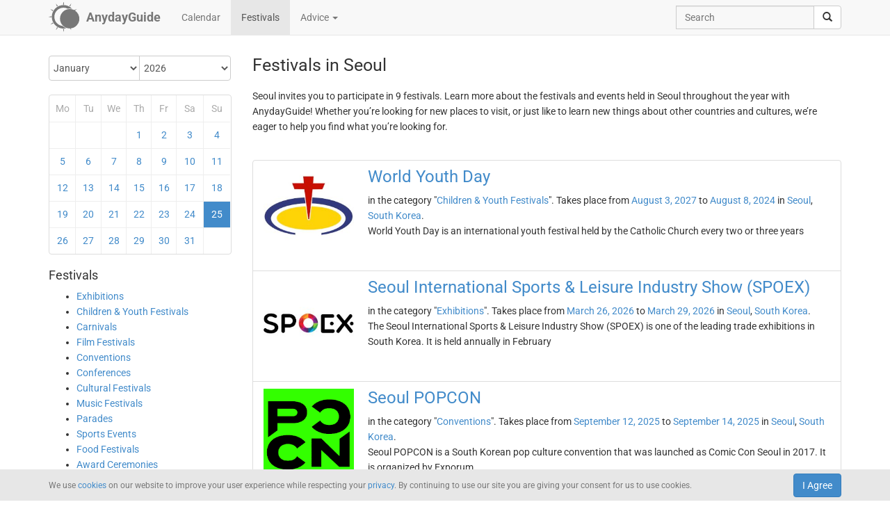

--- FILE ---
content_type: text/html; charset=UTF-8
request_url: https://anydayguide.com/festival/city/seoul
body_size: 5923
content:
<!DOCTYPE html>
<html itemscope="itemscope" itemtype="https://schema.org/Article" lang="en" xmlns="http://www.w3.org/1999/xhtml" xml:lang="en" prefix="fb: http://ogp.me/ns/fb# og: http://ogp.me/ns#">
	<head>
	  	<meta http-equiv="content-type" content="text/html; charset=utf-8"/>
	  	<!--[if IE]><meta http-equiv="X-UA-Compatible" content="IE=edge,chrome=1"/><![endif]-->
	  	<title itemprop="name">AnydayGuide - Festivals held in the city of Seoul, South Korea</title>
	  	<meta name="description" itemprop="description" content="A complete list of city festivals. A list of festivals held in the city Seoul"/>
	  	<meta name="keywords" content="Seoul, City Seoul, Cities, List of Festivals"/>
	  	<meta name="robots" content="all"/>
		<meta itemprop="author" content="AnydayGuide"/>
		<meta name="author" content="AnydayGuide"/>
		<meta name="viewport" content="width=device-width"/>
		<link rel="stylesheet" media="all" type="text/css" href="https://anydayguide.com/template/default/index.css?v=1.0262"/>
		<link rel="apple-touch-icon-precomposed" href="https://anydayguide.com/uploads/tools/apple-touch-icon-57x57-precomposed.png"/>
		<meta property="article:tag" content="Seoul" />
		<meta property="article:tag" content="City Seoul" />
		<meta property="article:tag" content="Cities" />
		<meta property="article:tag" content="List of Festivals" />
		<meta property="og:site_name" content="AnydayGuide"/>
		<meta property="og:title" content="AnydayGuide - Festivals held in the city of Seoul, South Korea"/>
		<meta property="og:description" content="A complete list of city festivals. A list of festivals held in the city Seoul"/>
		<meta property="og:image" content="https://anydayguide.com/uploads/tools/icon.png"/>
		<meta property="og:type" content="article"/>
		<meta property="og:url" content="https://anydayguide.com/festival/city/seoul"/>
		<meta name="twitter:card" content="summary"/>
		<meta name="twitter:site" content="@AnydayGuide"/>
		<meta name="twitter:title" content="AnydayGuide - Festivals held in the city of Seoul, South Korea"/>
		<meta name="twitter:description" content="A complete list of city festivals. A list of festivals held in the city Seoul"/>
		<meta name="twitter:image:src" content="https://anydayguide.com/uploads/tools/icon.png"/>
		<meta name="twitter:domain" content="https://anydayguide.com"/>
		<meta name="twitter:creator" content="@AnydayGuide"/>
		<meta name="revisit-after" content="1 days"/>
		<meta name="msapplication-TileImage" content="https://anydayguide.com/uploads/tools/icon.png"/>
		<meta itemscope itemprop="mainEntityOfPage" itemType="https://schema.org/WebPage" itemid="https://anydayguide.com/festival/city/seoul" content="AnydayGuide - Festivals held in the city of Seoul, South Korea"/>
		<link rel="shortcut icon" href="https://anydayguide.com/favicon.ico" type="image/x-icon"/>
		<link rel="alternate" href="https://anydayguide.com/rss.xml" type="application/rss+xml" title="AnydayGuide"/>
		<link rel="alternate" hreflang="en" href="https://anydayguide.com/festival/city/seoul"/>
		<link rel="alternate" hreflang="x-default" href="https://anydayguide.com/festival/city/seoul"/>
		<link rel="author" href="https://anydayguide.com/about"/>
		<link rel="publisher" href="https://anydayguide.com/about"/>
		<link rel="canonical" href="https://anydayguide.com/festival/city/seoul"/>
		<link rel="preconnect" href="https://www.googletagmanager.com"/>
		<link rel="preconnect" href="https://stats.g.doubleclick.net"/>
		<link rel="preconnect" href="https://analytics.google.com"/>
		<link rel="dnsprefetch" href="https://pagead2.googlesyndication.com"/>
		<link rel="preconnect" href="https://fonts.gstatic.com"/>
		<link rel="dnsprefetch" href="https://td.doubleclick.net"/>
		<link rel="dnsprefetch" href="https://fonts.googleapis.com"/>
	</head>
	<body>
		<nav class="navbar navbar-default navbar-fixed-top hidden-print" role="navigation">
			<div class="container-fluid">
				<div class="container">
					<div class="navbar-header">
						<button type="button" class="navbar-toggle collapsed" data-toggle="collapse" data-target="#navbar" aria-expanded="false" role="button" aria-label="Top Menu" >
							<span class="sr-only"></span>
							<span class="icon-bar"></span>
							<span class="icon-bar"></span>
							<span class="icon-bar"></span>
						</button>
						<a class="navbar-brand" href="https://anydayguide.com" aria-label="AnydayGuide homepage">
							<span class="pull-left" style="margin-right: 10px; margin-top: -12px">
								<svg xmlns="http://www.w3.org/2000/svg" xmlns:xlink="http://www.w3.org/1999/xlink" height="44" viewBox="0 0 22 22" width="44"><g fill="#777"><path d="M10.688 2.15c-4.67.001-8.441 3.787-8.442 8.457s3.771 8.459 8.442 8.459c.671 0 1.322-.086 1.949-.234a7.315 7.315 0 0 1-2.655-1.672c-3.31-.352-5.902-3.151-5.902-6.553 0-3.64 2.967-6.591 6.608-6.591a6.54 6.54 0 0 1 3.07.764 7.315 7.315 0 0 1 1.365-.133 7.315 7.315 0 0 1 1.777.229 8.45 8.45 0 0 0-6.212-2.725z"/><circle cx="15.122" cy="11.961" r="6.967"/></g><path id="a" d="m10.706-.052.251 1.528h-.503z" fill="#777"/><g fill="#777"><use xlink:href="#a" transform="matrix(1.5 0 0 1.5 -5.353 -.356)"/><use xlink:href="#a" transform="rotate(30 14.153 .86) scale(1.5)"/><use xlink:href="#a" transform="rotate(60 13.775 6.128) scale(1.5)"/><use xlink:href="#a" transform="rotate(150 13.474 10.07) scale(1.5)"/><use xlink:href="#a" transform="matrix(-1.5 0 0 -1.5 26.806 21.527)"/><use xlink:href="#a" transform="rotate(-150 13.332 11.504) scale(1.5)"/><use xlink:href="#a" transform="rotate(-120 13.3 12.345) scale(1.5)"/><use xlink:href="#a" transform="matrix(0 -1.5 1.5 0 -.215 26.665)"/><use xlink:href="#a" transform="rotate(-60 13.031 15.4) scale(1.5)"/><use xlink:href="#a" transform="rotate(-30 12.651 20.839) scale(1.5)"/></g></svg>
							</span>
							<strong>AnydayGuide</strong>
						</a>
		        	</div>
					<div class="collapse navbar-collapse" id="navbar">
						<ul class="nav navbar-nav">
<li><a href="https://anydayguide.com">Calendar</a></li><li class="active"><a href="https://anydayguide.com/festival">Festivals</a></li><li class="dropdown"><a href="#" class="dropdown-toggle" data-toggle="dropdown">Advice <span class="caret"></span></a>
<ul class="dropdown-menu" role="menu"><li><a href="https://anydayguide.com/advice" title="All Advice">All Advice</a></li><li class="divider"></li><li><a href="https://anydayguide.com/1" title="Home &amp; Garden">Home &amp; Garden</a></li>
<li><a href="https://anydayguide.com/2" title="Recipes">Recipes</a></li>
<li><a href="https://anydayguide.com/3" title="Interior Design">Interior Design</a></li>
<li><a href="https://anydayguide.com/4" title="Health">Health</a></li>
<li><a href="https://anydayguide.com/5" title="Beaty &amp; Style">Beaty &amp; Style</a></li>
<li><a href="https://anydayguide.com/6" title="Dating &amp; Relationships">Dating &amp; Relationships</a></li>
<li><a href="https://anydayguide.com/7" title="Education &amp; Careers">Education &amp; Careers</a></li>
<li><a href="https://anydayguide.com/8" title="Kids &amp; Parenting">Kids &amp; Parenting</a></li>
<li><a href="https://anydayguide.com/9" title="Pets">Pets</a></li>
<li><a href="https://anydayguide.com/10" title="Tech">Tech</a></li>
<li><a href="https://anydayguide.com/11" title="Travel">Travel</a></li>
</ul>
</li>
</ul>
<ul class="nav navbar-nav navbar-right">
<li><form class="navbar-form navbar-left" role="search" method="get" action="https://anydayguide.com/search"><div class="input-group"><input type="text" class="form-control" name="q" placeholder="Search" id="search" /><span class="input-group-btn"><button class="btn btn-default" type="submit" aria-label="search"><span class="glyphicon glyphicon-search"></span></button></span></div></form></li></ul>

					</div>
				</div>
			</div>
		</nav>
		
		<div class="container">
			<article class="jumbotron" role="main">
			<div class="row row-offcanvas row-offcanvas-left">
<div class="col-xs-12 col-sm-5 col-md-3 sidebar-offcanvas"><div class="sidebar"><div class="event calendar"><form method="post"><div class="input-group rounded">
	<div class="input-group-btn nbr">
<select name="month" class="form-control" onchange="submit()">
	<option value="0" selected="selected">January</option>
	<option value="1">February</option>
	<option value="2">March</option>
	<option value="3">April</option>
	<option value="4">May</option>
	<option value="5">June</option>
	<option value="6">July</option>
	<option value="7">August</option>
	<option value="8">September</option>
	<option value="9">October</option>
	<option value="10">November</option>
	<option value="11">December</option>
</select>
</div>	<div class="input-group-btn">
<select name="year" class="form-control" onchange="submit()">
	<option value="0">2020</option>
	<option value="1">2021</option>
	<option value="2">2022</option>
	<option value="3">2023</option>
	<option value="4">2024</option>
	<option value="5">2025</option>
	<option value="6" selected="selected">2026</option>
	<option value="7">2027</option>
	<option value="8">2028</option>
	<option value="9">2029</option>
	<option value="10">2030</option>
</select>
</div></div></form>
<div class="days">
<table style="width:100%;border:0" class="grid">
<colgroup><col style="width:14%" /><col style="width:14%" /><col style="width:14%" /><col style="width:14%" /><col style="width:14%" /><col style="width:15%" /><col style="width:15%" /></colgroup>
<tr><th>Mo</th><th>Tu</th><th>We</th><th>Th</th><th>Fr</th><th>Sa</th><th>Su</th></tr>
<tr>
<td>&nbsp;</td>
<td>&nbsp;</td>
<td>&nbsp;</td>
<td><a href="https://anydayguide.com/festival/01-01-2026" title="Festivals for January 1, 2026">1</a></td>
<td><a href="https://anydayguide.com/festival/02-01-2026" title="Festivals for January 2, 2026">2</a></td>
<td><a href="https://anydayguide.com/festival/03-01-2026" title="Festivals for January 3, 2026">3</a></td>
<td class="weekend"><a href="https://anydayguide.com/festival/04-01-2026" title="Festivals for January 4, 2026">4</a></td>
</tr>
<tr>
<td class="weekend"><a href="https://anydayguide.com/festival/05-01-2026" title="Festivals for January 5, 2026">5</a></td>
<td><a href="https://anydayguide.com/festival/06-01-2026" title="Festivals for January 6, 2026">6</a></td>
<td><a href="https://anydayguide.com/festival/07-01-2026" title="Festivals for January 7, 2026">7</a></td>
<td><a href="https://anydayguide.com/festival/08-01-2026" title="Festivals for January 8, 2026">8</a></td>
<td><a href="https://anydayguide.com/festival/09-01-2026" title="Festivals for January 9, 2026">9</a></td>
<td><a href="https://anydayguide.com/festival/10-01-2026" title="Festivals for January 10, 2026">10</a></td>
<td class="weekend"><a href="https://anydayguide.com/festival/11-01-2026" title="Festivals for January 11, 2026">11</a></td>
</tr>
<tr>
<td class="weekend"><a href="https://anydayguide.com/festival/12-01-2026" title="Festivals for January 12, 2026">12</a></td>
<td><a href="https://anydayguide.com/festival/13-01-2026" title="Festivals for January 13, 2026">13</a></td>
<td><a href="https://anydayguide.com/festival/14-01-2026" title="Festivals for January 14, 2026">14</a></td>
<td><a href="https://anydayguide.com/festival/15-01-2026" title="Festivals for January 15, 2026">15</a></td>
<td><a href="https://anydayguide.com/festival/16-01-2026" title="Festivals for January 16, 2026">16</a></td>
<td><a href="https://anydayguide.com/festival/17-01-2026" title="Festivals for January 17, 2026">17</a></td>
<td class="weekend"><a href="https://anydayguide.com/festival/18-01-2026" title="Festivals for January 18, 2026">18</a></td>
</tr>
<tr>
<td class="weekend"><a href="https://anydayguide.com/festival/19-01-2026" title="Festivals for January 19, 2026">19</a></td>
<td><a href="https://anydayguide.com/festival/20-01-2026" title="Festivals for January 20, 2026">20</a></td>
<td><a href="https://anydayguide.com/festival/21-01-2026" title="Festivals for January 21, 2026">21</a></td>
<td><a href="https://anydayguide.com/festival/22-01-2026" title="Festivals for January 22, 2026">22</a></td>
<td><a href="https://anydayguide.com/festival/23-01-2026" title="Festivals for January 23, 2026">23</a></td>
<td><a href="https://anydayguide.com/festival/24-01-2026" title="Festivals for January 24, 2026">24</a></td>
<td class="weekend alert-info"><a href="https://anydayguide.com/festival/25-01-2026" title="Festivals for January 25, 2026">25</a></td>
</tr>
<tr>
<td class="weekend"><a href="https://anydayguide.com/festival/26-01-2026" title="Festivals for January 26, 2026">26</a></td>
<td><a href="https://anydayguide.com/festival/27-01-2026" title="Festivals for January 27, 2026">27</a></td>
<td><a href="https://anydayguide.com/festival/28-01-2026" title="Festivals for January 28, 2026">28</a></td>
<td><a href="https://anydayguide.com/festival/29-01-2026" title="Festivals for January 29, 2026">29</a></td>
<td><a href="https://anydayguide.com/festival/30-01-2026" title="Festivals for January 30, 2026">30</a></td>
<td><a href="https://anydayguide.com/festival/31-01-2026" title="Festivals for January 31, 2026">31</a></td>
<td>&nbsp;</td>
</tr>
</table>
</div>
</div>
</div><h4>Festivals</h4><nav><ul class="contentmenu">
<li><a href="https://anydayguide.com/festival/category/exhibitions" title="Exhibitions">Exhibitions</a></li>
<li><a href="https://anydayguide.com/festival/category/children-youth-festivals" title="Children &amp; Youth Festivals">Children &amp; Youth Festivals</a></li>
<li><a href="https://anydayguide.com/festival/category/carnivals" title="Carnivals">Carnivals</a></li>
<li><a href="https://anydayguide.com/festival/category/film-festivals" title="Film Festivals">Film Festivals</a></li>
<li><a href="https://anydayguide.com/festival/category/conventions" title="Conventions">Conventions</a></li>
<li><a href="https://anydayguide.com/festival/category/conferences" title="Conferences">Conferences</a></li>
<li><a href="https://anydayguide.com/festival/category/cultural-festivals" title="Cultural Festivals">Cultural Festivals</a></li>
<li><a href="https://anydayguide.com/festival/category/music-festivals" title="Music Festivals">Music Festivals</a></li>
<li><a href="https://anydayguide.com/festival/category/parades" title="Parades">Parades</a></li>
<li><a href="https://anydayguide.com/festival/category/sports-events" title="Sports Events">Sports Events</a></li>
<li><a href="https://anydayguide.com/festival/category/food-festivals" title="Food Festivals">Food Festivals</a></li>
<li><a href="https://anydayguide.com/festival/category/award-ceremonies" title="Award Ceremonies">Award Ceremonies</a></li>
<li><a href="https://anydayguide.com/festival/category/fairs" title="Fairs">Fairs</a></li>
<li><a href="https://anydayguide.com/festival/category/other-festivals" title="Other">Other Festivals</a></li>
</ul></nav>
<br /><ul class="list-group"><li class="list-group-item">&larr; <a href="https://anydayguide.com/festival/country">festivals by country</a></li><li class="list-group-item active">&larr; <a href="https://anydayguide.com/festivals">all festivals</a></li></ul></div>
<div class="col-xs-12 col-sm-7 col-md-9">
<header><h1 itemprop="headline">Festivals in Seoul</h1></header>
<p>Seoul invites you to participate in 9 festivals. Learn more about the festivals and events held in Seoul throughout the year with AnydayGuide! Whether you’re looking for new places to visit, or just like to learn new things about other countries and cultures, we’re eager to help you find what you’re looking for. </p><br /><section itemprop="articleBody"><ul class="list-group festival">
<li itemscope="itemscope" itemtype="http://schema.org/Event" class="list-group-item">
<h3 class="title"><a href="https://anydayguide.com/festival/2629-world-youth-day" itemprop="url"><img src="//anydayguide.com/uploads/festivals/children-and-youth/world-youth-day.jpg" alt="World Youth Day" itemprop="image" width="130" /><span itemprop="name" class="link">World Youth Day</span></a></h3> in the category "<a href="https://anydayguide.com/festival/category/children-youth-festivals">Children &amp; Youth Festivals</a>". Takes place from <a href="https://anydayguide.com/festival/03-08-2027">August 3, 2027</a> to <a href="https://anydayguide.com/festival/08-08-2024">August 8, 2024</a> in <span itemprop="location" itemscope="itemscope" itemtype="http://schema.org/Place"><meta itemprop="name" content="World Youth Day"/><span itemprop="address" itemscope itemtype="http://schema.org/PostalAddress"><meta itemprop="addressCountry" content="KR"/> <a href="https://anydayguide.com/festival/city/seoul"><span itemprop="addressLocality">Seoul</span></a>, </span></span>
 <span> <a href="https://anydayguide.com/festival/country/kr"><span>South Korea</span></a>.</span><meta itemprop="startDate" content="2027-08-03"/>
<meta itemprop="endDate" content="2024-08-08"/>
<div itemprop="description">World Youth Day is an international youth festival held by the Catholic Church every two or three years</div></li>
<li itemscope="itemscope" itemtype="http://schema.org/Event" class="list-group-item">
<h3 class="title"><a href="https://anydayguide.com/festival/1531-spoex" itemprop="url"><img src="//anydayguide.com/uploads/festivals/exhibitions/spoex.jpg" alt="Seoul International Sports &amp; Leisure Industry Show (SPOEX)" itemprop="image" width="130" /><span itemprop="name" class="link">Seoul International Sports &amp; Leisure Industry Show (SPOEX)</span></a></h3> in the category "<a href="https://anydayguide.com/festival/category/exhibitions">Exhibitions</a>". Takes place from <a href="https://anydayguide.com/festival/26-03-2026">March 26, 2026</a> to <a href="https://anydayguide.com/festival/29-03-2026">March 29, 2026</a> in <span itemprop="location" itemscope="itemscope" itemtype="http://schema.org/Place"><meta itemprop="name" content="Seoul International Sports &amp; Leisure Industry Show (SPOEX)"/><span itemprop="address" itemscope itemtype="http://schema.org/PostalAddress"><meta itemprop="addressCountry" content="KR"/> <a href="https://anydayguide.com/festival/city/seoul"><span itemprop="addressLocality">Seoul</span></a>, </span></span>
 <span> <a href="https://anydayguide.com/festival/country/kr"><span>South Korea</span></a>.</span><meta itemprop="startDate" content="2026-03-26"/>
<meta itemprop="endDate" content="2026-03-29"/>
<div itemprop="description">The Seoul International Sports &amp; Leisure Industry Show (SPOEX) is one of the leading trade exhibitions in South Korea. It is held annually in February</div></li>
<li itemscope="itemscope" itemtype="http://schema.org/Event" class="list-group-item">
<h3 class="title"><a href="https://anydayguide.com/festival/2699-seoul-popcon" itemprop="url"><img src="//anydayguide.com/uploads/festivals/conventions/seoul-popcon.png" alt="Seoul POPCON" itemprop="image" width="130" /><span itemprop="name" class="link">Seoul POPCON</span></a></h3> in the category "<a href="https://anydayguide.com/festival/category/conventions">Conventions</a>". Takes place from <a href="https://anydayguide.com/festival/12-09-2025">September 12, 2025</a> to <a href="https://anydayguide.com/festival/14-09-2025">September 14, 2025</a> in <span itemprop="location" itemscope="itemscope" itemtype="http://schema.org/Place"><meta itemprop="name" content="Seoul POPCON"/><span itemprop="address" itemscope itemtype="http://schema.org/PostalAddress"><meta itemprop="addressCountry" content="KR"/> <a href="https://anydayguide.com/festival/city/seoul"><span itemprop="addressLocality">Seoul</span></a>, </span></span>
 <span> <a href="https://anydayguide.com/festival/country/kr"><span>South Korea</span></a>.</span><meta itemprop="startDate" content="2025-09-12"/>
<meta itemprop="endDate" content="2025-09-14"/>
<div itemprop="description">Seoul POPCON is a South Korean pop culture convention that was launched as Comic Con Seoul in 2017. It is organized by Exporum</div></li>
<li itemscope="itemscope" itemtype="http://schema.org/Event" class="list-group-item">
<h3 class="title"><a href="https://anydayguide.com/festival/1441-seoul-international-book-fair" itemprop="url"><img src="//anydayguide.com/uploads/festivals/markets/sibf.jpg" alt="Seoul International Book Fair" itemprop="image" width="130" /><span itemprop="name" class="link">Seoul International Book Fair</span></a></h3> in the category "<a href="https://anydayguide.com/festival/category/fairs">Fairs</a>". Takes place from <a href="https://anydayguide.com/festival/18-06-2025">June 18, 2025</a> to <a href="https://anydayguide.com/festival/22-06-2025">June 22, 2025</a> in <span itemprop="location" itemscope="itemscope" itemtype="http://schema.org/Place"><meta itemprop="name" content="Seoul International Book Fair"/><span itemprop="address" itemscope itemtype="http://schema.org/PostalAddress"><meta itemprop="addressCountry" content="KR"/> <a href="https://anydayguide.com/festival/city/seoul"><span itemprop="addressLocality">Seoul</span></a>, </span></span>
 <span> <a href="https://anydayguide.com/festival/country/kr"><span>South Korea</span></a>.</span><meta itemprop="startDate" content="2025-06-18"/>
<meta itemprop="endDate" content="2025-06-22"/>
<div itemprop="description">The Seoul International Book Fair is one of the biggest international book fairs in the Asian region. It was inaugurated in 1947</div></li>
<li itemscope="itemscope" itemtype="http://schema.org/Event" class="list-group-item">
<h3 class="title"><a href="https://anydayguide.com/festival/1444-lotus-lantern-festival" itemprop="url"><img src="//anydayguide.com/uploads/festivals/other/lotus-lantern-festival-s.jpg" alt="Lotus Lantern Festival" itemprop="image" width="130" /><span itemprop="name" class="link">Lotus Lantern Festival</span></a></h3> in the category "<a href="https://anydayguide.com/festival/category/other-festivals">Other</a>". Takes place from <a href="https://anydayguide.com/festival/16-04-2025">April 16, 2025</a> to <a href="https://anydayguide.com/festival/06-05-2025">May 6, 2025</a> in <span itemprop="location" itemscope="itemscope" itemtype="http://schema.org/Place"><meta itemprop="name" content="Lotus Lantern Festival"/><span itemprop="address" itemscope itemtype="http://schema.org/PostalAddress"><meta itemprop="addressCountry" content="KR"/> <a href="https://anydayguide.com/festival/city/seoul"><span itemprop="addressLocality">Seoul</span></a>, </span></span>
 <span> <a href="https://anydayguide.com/festival/country/kr"><span>South Korea</span></a>.</span><meta itemprop="startDate" content="2025-04-16"/>
<meta itemprop="endDate" content="2025-05-06"/>
<div itemprop="description">The Lotus Lantern Festival (Yeon Deung Hoe) is one of the most important cultural events in South Korea. It is dedicated to the birthday of Buddha</div></li>
<li itemscope="itemscope" itemtype="http://schema.org/Event" class="list-group-item">
<h3 class="title"><a href="https://anydayguide.com/festival/2551-international-computer-music-conference" itemprop="url"><img src="//anydayguide.com/uploads/festivals/conferences/icmc.jpg" alt="International Computer Music Conference" itemprop="image" width="130" /><span itemprop="name" class="link">International Computer Music Conference</span></a></h3> in the category "<a href="https://anydayguide.com/festival/category/conferences">Conferences</a>". Takes place from <a href="https://anydayguide.com/festival/07-07-2024">July 7, 2024</a> to <a href="https://anydayguide.com/festival/13-07-2024">July 13, 2024</a> in <span itemprop="location" itemscope="itemscope" itemtype="http://schema.org/Place"><meta itemprop="name" content="International Computer Music Conference"/><span itemprop="address" itemscope itemtype="http://schema.org/PostalAddress"><meta itemprop="addressCountry" content="KR"/> <a href="https://anydayguide.com/festival/city/seoul"><span itemprop="addressLocality">Seoul</span></a>, </span></span>
 <span> <a href="https://anydayguide.com/festival/country/kr"><span>South Korea</span></a>.</span><meta itemprop="startDate" content="2024-07-07"/>
<meta itemprop="endDate" content="2024-07-13"/>
<div itemprop="description">The International Computer Music Conference is has been held annually since 1974. It is organized by the International Computer Music Association</div></li>
<li itemscope="itemscope" itemtype="http://schema.org/Event" class="list-group-item">
<h3 class="title"><a href="https://anydayguide.com/festival/116-abu-song-festivals" itemprop="url"><img src="//anydayguide.com/uploads/festivals/music/abu-song-festivals.jpg" alt="ABU Song Festivals" itemprop="image" width="130" /><span itemprop="name" class="link">ABU Song Festivals</span></a></h3> in the category "<a href="https://anydayguide.com/festival/category/music-festivals">Music Festivals</a>". Takes place  <a href="https://anydayguide.com/festival/29-10-2023">October 29, 2023</a> in <span itemprop="location" itemscope="itemscope" itemtype="http://schema.org/Place"><meta itemprop="name" content="ABU Song Festivals"/><span itemprop="address" itemscope itemtype="http://schema.org/PostalAddress"><meta itemprop="addressCountry" content="KR"/> <a href="https://anydayguide.com/festival/city/seoul"><span itemprop="addressLocality">Seoul</span></a>, </span></span>
 <span> <a href="https://anydayguide.com/festival/country/kr"><span>South Korea</span></a>.</span><meta itemprop="startDate" content="2023-10-29"/>
<meta itemprop="endDate" content="2023-10-29"/>
<div itemprop="description">The ABU Song Festivals are organized by the Asia-Pacific Broadcasting Union, they are based on the Eurovision Song Contest</div></li>
<li itemscope="itemscope" itemtype="http://schema.org/Event" class="list-group-item">
<h3 class="title"><a href="https://anydayguide.com/festival/1493-siyff" itemprop="url"><img src="//anydayguide.com/uploads/festivals/children-and-youth/siyff.jpg" alt="Seoul International Youth Film Festival" itemprop="image" width="130" /><span itemprop="name" class="link">Seoul International Youth Film Festival</span></a></h3> in the category "<a href="https://anydayguide.com/festival/category/children-youth-festivals">Children &amp; Youth Festivals</a>". Takes place from <a href="https://anydayguide.com/festival/29-10-2017">October 29, 2017</a> to <a href="https://anydayguide.com/festival/02-11-2017">November 2, 2017</a> in <span itemprop="location" itemscope="itemscope" itemtype="http://schema.org/Place"><meta itemprop="name" content="Seoul International Youth Film Festival"/><span itemprop="address" itemscope itemtype="http://schema.org/PostalAddress"><meta itemprop="addressCountry" content="KR"/> <a href="https://anydayguide.com/festival/city/seoul"><span itemprop="addressLocality">Seoul</span></a>, </span></span>
 <span> <a href="https://anydayguide.com/festival/country/kr"><span>South Korea</span></a>.</span><meta itemprop="startDate" content="2017-10-29"/>
<meta itemprop="endDate" content="2017-11-02"/>
<div itemprop="description">Seoul International Youth Film Festival is annually held in South Korea. The event was founded in 1999</div></li>
<li itemscope="itemscope" itemtype="http://schema.org/Event" class="list-group-item">
<h3 class="title"><a href="https://anydayguide.com/festival/2530-museums-and-the-web" itemprop="url"><img src="//anydayguide.com/uploads/festivals/conferences/museums-and-the-web.jpg" alt="Museums and the Web" itemprop="image" width="130" /><span itemprop="name" class="link">Museums and the Web</span></a></h3> in the category "<a href="https://anydayguide.com/festival/category/conferences">Conferences</a>". Takes place from <a href="https://anydayguide.com/festival/07-10-2014">October 7, 2014</a> to <a href="https://anydayguide.com/festival/10-10-2014">October 10, 2014</a> in <span itemprop="location" itemscope="itemscope" itemtype="http://schema.org/Place"><meta itemprop="name" content="Museums and the Web"/><span itemprop="address" itemscope itemtype="http://schema.org/PostalAddress"><meta itemprop="addressCountry" content="KR"/> <a href="https://anydayguide.com/festival/city/seoul"><span itemprop="addressLocality">Seoul</span></a>, </span></span>
 <span> <a href="https://anydayguide.com/festival/country/kr"><span>South Korea</span></a>.</span><meta itemprop="startDate" content="2014-10-07"/>
<meta itemprop="endDate" content="2014-10-10"/>
<div itemprop="description">Museums and the Web is the leading conference in the GLAM sector. It is dedicated to the use of digital technology in the field</div></li>
</ul></section><meta itemprop="datePublished" content="2026-01-25"><meta itemprop="image" content="https://anydayguide.com/uploads/tools/icon.png"><div style="clear:both"></div><br /></div>

			</article>
		</div>
		
		<footer class="navbar navbar-default hidden-print">
        
			<div class="container-fluid">
				<div class="container">
					<button type="button" class="navbar-toggle collapsed" data-toggle="collapse" data-target="#navbar-footer" aria-expanded="false" aria-label="Footer Menu">
					        <span class="sr-only"></span>
					        <span class="icon-bar"></span>
					        <span class="icon-bar"></span>
					        <span class="icon-bar"></span>
					    </button>
					<div class="collapse navbar-collapse" id="navbar-footer">
					<ul class="nav navbar-nav"><li><a href="https://anydayguide.com/about">About</a></li><li><a href="https://anydayguide.com/tools/contact">Support</a></li></ul>
<p class="navbar-text hidden-xs hidden-sm copyrights"><small itemprop="name">Powered by <a href="https://anydaylife.com" target="_blank" title="Праздники сегодня" rel="noopener">AnydayLife</a></small></p><ul class="nav navbar-nav navbar-right"><li><a href="https://anydayguide.com/terms">Terms</a></li><li><a href="https://anydayguide.com/privacy">Privacy</a></li><li><a href="https://anydayguide.com/cookies">Cookies</a></li><li><a href="#" id="top">&#8593;</a></li></ul>

					</div>
				</div>
			</div>
			
			<!--noindex-->
			<div class="container-fluid">
    			<div id="cookie_directive_container" class="container" style="display: none">
                    <nav class="navbar navbar-default navbar-fixed-bottom">
                        <div class="container">
                          <div class="navbar-inner navbar-content-center" id="cookie_accept">
                            <button class="btn btn-primary pull-right">I Agree</button>
                            <p class="text-muted credit small">We use <a href="https://anydayguide.com/cookies" title="Cookie Policy">cookies</a> on our website to improve your user experience while respecting your <a href="https://anydayguide.com/privacy" title="AnydayGuide Privacy Policy">privacy</a>. By continuing to use our site you are giving your consent for us to use cookies.</p>
                        </div>
                      </div>
                    </nav>
            	</div>
        	</div>
			<!--/noindex-->

			<script type="text/javascript">var jsroot = 'https://anydayguide.com/';var login = 'Log In';</script>
			<script type="text/javascript" src="https://anydayguide.com/template/default/js/jquery.js"></script>
			<script type="text/javascript" src="https://anydayguide.com/template/default/js/bootstrap.min.js"></script>
			<script type="text/javascript" src="https://anydayguide.com/template/default/js/common.js?v=1.02"></script>
			
			

		<script async src="https://pagead2.googlesyndication.com/pagead/js/adsbygoogle.js?client=ca-pub-4935597204338499" crossorigin="anonymous"></script>
		<script type="application/ld+json">{"@context":"http://schema.org", "@type" : "WebSite", "name" : "AnydayGuide", "url" : "https://anydayguide.com", "potentialAction" : [{"@type" : "SearchAction", "target" : {"@type": "EntryPoint", "urlTemplate": "https://anydayguide.com/search?&q={query}"}, "query-input" : "required name=query"}]}</script>
		<script type="application/ld+json">{"@context":"http://schema.org", "@type" : "Organization", "name" : "AnyDayGuide", "url": "https://anydayguide.com", "logo" : "https://anydayguide.com/uploads/tools/apple-touch-icon-57x57-precomposed.png", "sameAs" : ["https://www.facebook.com/anydaylife", "https://twitter.com/anydaylife","https://twitter.com/anydayguide", "https://www.facebook.com/anydayguide"],  "contactPoint" : [{"@type" : "ContactPoint", "telephone" : "+380509483555", "contactType" : "customer support"}]}</script>
 		
		</footer>
		
    	<div class="modal fade" id="modal" tabindex="-1" role="dialog" aria-hidden="true"><div class="modal-dialog"><div class="modal-content"><div class="modal-header"><button type="button" class="close" data-dismiss="modal" aria-label="X"><span aria-hidden="true">&times;</span></button><h4 class="modal-title">&nbsp;</h4></div><div class="modal-body"></div></div></div></div>
	</body>
</html>

--- FILE ---
content_type: text/html; charset=utf-8
request_url: https://www.google.com/recaptcha/api2/aframe
body_size: 269
content:
<!DOCTYPE HTML><html><head><meta http-equiv="content-type" content="text/html; charset=UTF-8"></head><body><script nonce="vUFIFQIwfGcYkxubLjIfdw">/** Anti-fraud and anti-abuse applications only. See google.com/recaptcha */ try{var clients={'sodar':'https://pagead2.googlesyndication.com/pagead/sodar?'};window.addEventListener("message",function(a){try{if(a.source===window.parent){var b=JSON.parse(a.data);var c=clients[b['id']];if(c){var d=document.createElement('img');d.src=c+b['params']+'&rc='+(localStorage.getItem("rc::a")?sessionStorage.getItem("rc::b"):"");window.document.body.appendChild(d);sessionStorage.setItem("rc::e",parseInt(sessionStorage.getItem("rc::e")||0)+1);localStorage.setItem("rc::h",'1769346328134');}}}catch(b){}});window.parent.postMessage("_grecaptcha_ready", "*");}catch(b){}</script></body></html>